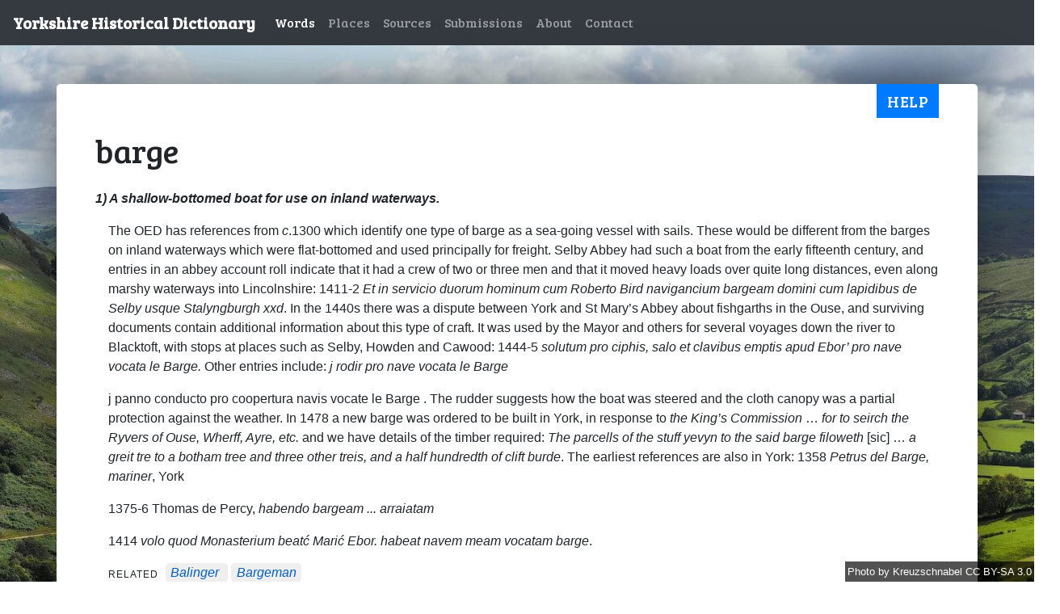

--- FILE ---
content_type: text/html; charset=utf-8
request_url: https://yorkshiredictionary.york.ac.uk/words/barge
body_size: 4217
content:
<!DOCTYPE html>
  <head>
    <link href="https://fonts.googleapis.com/css?family=Bree+Serif" rel="stylesheet">
    <link href="https://fonts.googleapis.com/css?family=Heebo" rel="stylesheet">
    <script data-turbolinks-eval="false" async src="https://www.googletagmanager.com/gtag/js?id=UA-21938253-17"></script>

    <title>barge -  Yorkshire Historical Dictionary </title>

    <meta name="csrf-param" content="authenticity_token" />
<meta name="csrf-token" content="0hK6nglCeKgTY1Y86omxFI4jXHPyFmCsrxaKVmRGRq4Qdt-P8Yo9K0H1pp6e2L5xLlH-7Hj2wFTsNvnpbf3y4w" />
    

    <link rel="apple-touch-icon" sizes="57x57" href="/apple-icon-57x57.png">
<link rel="apple-touch-icon" sizes="60x60" href="/apple-icon-60x60.png">
<link rel="apple-touch-icon" sizes="72x72" href="/apple-icon-72x72.png">
<link rel="apple-touch-icon" sizes="76x76" href="/apple-icon-76x76.png">
<link rel="apple-touch-icon" sizes="114x114" href="/apple-icon-114x114.png">
<link rel="apple-touch-icon" sizes="120x120" href="/apple-icon-120x120.png">
<link rel="apple-touch-icon" sizes="144x144" href="/apple-icon-144x144.png">
<link rel="apple-touch-icon" sizes="152x152" href="/apple-icon-152x152.png">
<link rel="apple-touch-icon" sizes="180x180" href="/apple-icon-180x180.png">
<link rel="icon" type="image/png" sizes="192x192"  href="/android-icon-192x192.png">
<link rel="icon" type="image/png" sizes="32x32" href="/favicon-32x32.png">
<link rel="icon" type="image/png" sizes="96x96" href="/favicon-96x96.png">
<link rel="icon" type="image/png" sizes="16x16" href="/favicon-16x16.png">
<link rel="manifest" href="/manifest.json">
<meta name="msapplication-TileColor" content="#ffffff">
<meta name="msapplication-TileImage" content="/ms-icon-144x144.png">
<meta name="theme-color" content="#ffffff">

    <link rel="stylesheet" href="/assets/application-d0278f7c6385e9499aef97d6dfae5f3e06f370da66da8f44fc2e166f47e9edb5.css" media="all" data-turbolinks-track="reload" />
    <script src="/assets/application-9df0430e4c0d88a1bf72c7573aa677e0bdc3728f0e80dcc77554c122f6c856e1.js" data-turbolinks-track="reload"></script>
  </head>

  <body class="background">
    <nav class="navbar navbar-expand-lg navbar-dark bg-dark">
  <a class="navbar-brand" href="/">Yorkshire Historical Dictionary</a>
  <button class="navbar-toggler" type="button" data-toggle="collapse" data-target="#navbarSupportedContent" aria-controls="navbarSupportedContent" aria-expanded="false" aria-label="Toggle navigation">
    <span class="navbar-toggler-icon"></span>
  </button>

  <div class="collapse navbar-collapse" id="navbarSupportedContent">
    <ul class="navbar-nav mr-auto">

        <li class="nav-item">
          <a class="nav-link active" href="/words">Words</a>
        </li>
        <li class="nav-item">
          <a class="nav-link" href="/places">Places</a>
        </li>
        <li class="nav-item">
          <a class="nav-link" href="/source_materials">Sources</a>
        </li>
        <li class="nav-item">
          <a class="nav-link" href="/submissions">Submissions</a>
        </li>
        <li class="nav-item">
          <a class="nav-link" href="/about">About</a>
        </li>
        <li class="nav-item">
          <a class="nav-link" href="/contact">Contact</a>
        </li>
    </ul>
  </div>
</nav>

    <div class="container-fluid flash-container">
    </div>
    <div class="container">
      <button type="button" class="help-button btn btn-primary" data-toggle="modal" data-target="#helpModal">
  Help
</button>
      
<div class="row">
  <div class="col">
    <h1>barge</h1>
  </div>
</div>
  <div class="row">
    <div class="col">
      <p><strong><em>
        1)  A shallow-bottomed boat for use on inland waterways.
      </em></strong></p>
      <div class="definition-details">
            <p>The OED has references from <i>c</i>.1300 which identify one type of barge as a sea-going vessel with sails. These would be different from the barges on inland waterways which were flat-bottomed and used principally for freight. Selby Abbey had such a boat from the early fifteenth century, and entries in an abbey account roll indicate that it had a crew of two or three men and that it moved heavy loads over quite long distances, even along marshy waterways into Lincolnshire: 1411-2 <i>Et in servicio duorum hominum cum Roberto Bird navigancium bargeam domini cum lapidibus de Selby usque Stalyngburgh xxd</i>. In the 1440s there was a dispute between York and St Mary’s Abbey about fishgarths in the Ouse, and surviving documents contain additional information about this type of craft. It was used by the Mayor and others for several voyages down the river to Blacktoft, with stops at places such as Selby, Howden and Cawood: 1444-5 <i>solutum pro ciphis, salo et clavibus emptis apud Ebor’ pro nave vocata le Barge. </i>Other entries include: <i>j rodir pro nave vocata le Barge</i></p>
            <p> j panno conducto pro coopertura navis vocate le Barge . The rudder suggests how the boat was steered and the cloth canopy was a partial protection against the weather. In 1478 a new barge was ordered to be built in York, in response to <i>the King’s Commission</i> … <i>for to seirch the Ryvers of Ouse, Wherff, Ayre, etc. </i>and we have details of the timber required: <i>The parcells of the stuff yevyn to the said barge filoweth</i> [sic] … <i> a greit tre to a botham tree and three other treis, and a half hundredth of clift burde</i>. The earliest references are also in York: 1358 <i>Petrus del Barge, mariner</i>, York</p>
            <p> 1375-6 Thomas de Percy, <i>habendo bargeam ... arraiatam</i></p>
            <p> 1414 <i>volo quod Monasterium beatć Marić Ebor. habeat navem meam vocatam barge</i>.</p>


        <!-- render related defs -->
          <div class="related-div">
	<span class="related-word-prefix">
		related
	</span>
		<span class="related">
		<a href="/words/balinger">balinger</a>
		</span>
		<span class="related">
		<a href="/words/bargeman">bargeman</a>
		</span>
</div>

        <!-- render definition places -->
          <div class="places-div">
	<span class="places-prefix">
		places
	</span>
		<span class="place">
			<a href="/places/2">Selby</a>
		</span>
		<span class="place">
			<a href="/places/8">York</a>
		</span>
</div>
        
          <div class="sources-div">
	<span class="sources-prefix">
		sources
	</span>
		<span class="source">
			<a data-placement="top" data-toggle="tooltip" title="Francis Collins, Catalogue of Yorkshire Wills at Somerset House 1649-1660, Yorkshire Archaeological Society Record Series, vol. 1 (Yorkshire, 1885) (18/40)" href="/source_materials/1616">YAS Record Series vol. 1</a>
		</span>
		<span class="source">
			<a data-placement="top" data-toggle="tooltip" title="Special Chamberlains&#39; Roll, for litigation with St Mary&#39;s Abbey, 1444-1445 (Y/FIN/1/1/2)" href="/source_materials/741">Special Chamberlains&#39; Roll ...</a>
		</span>
		<span class="source">
			<a data-placement="top" data-toggle="tooltip" title="York House Book 1 (Y/COU/1/1/1 f. 97b)" href="/source_materials/1306">York House Book 1</a>
		</span>
		<span class="source">
			<a data-placement="top" data-toggle="tooltip" title="Registers of admissions to the freedom of the city of York, [1272]-twentieth century (Y/COU/3/1)" href="/source_materials/1310">York freemen&#39;s register</a>
		</span>
		<span class="source">
			<a data-placement="top" data-toggle="tooltip" title="York Memoranda Book, c.1327-c.1547 (Y/COU/1/4/1 f. 11v)" href="/source_materials/694">York Memoranda Book </a>
		</span>
		<span class="source">
			<a data-placement="top" data-toggle="tooltip" title="Will of John de Newton, York, 5 March 1411/12 (Reg 18 f. 351r)" href="/source_materials/1021">John de Newton&#39;s will, 1411/12</a>
		</span>
</div>

<script>
	$(function () {
		$('[data-toggle="tooltip"]').tooltip()
	})
</script>
        
        <!-- render dates -->
          
<div class="dates-div">
	<span class="dates-prefix">
		dates
	</span>
		<span class="date">
			1358
		</span>
		<span class="date">
			1375-1376
		</span>
		<span class="date">
			1411-1412
		</span>
		<span class="date">
			1414
		</span>
		<span class="date">
			1444-1445
		</span>
		<span class="date">
			1478
		</span>
</div>
        
        <div class="network-graph-container" data-definition-id="182">
	<h2 class="h5">
		Related Content
		<span class="network-graph-loading-message">
			<small class="text-muted">Loading...</small>
		</span>
		<span class="network-graph-show-hide" style='display: none;'>
			<small class="text-muted">Show</small>
		</span>
	</h2>

	<div class="network-graph" style="display:none;"></div>
</div>
      </div>
    </div>
  </div>

<div class="row">
  <div class="col">
    <a href="javascript:history.back()">Back</a> |
    <a href="/words">All words</a>
  </div>
</div>

<div id='helpModal' class="modal" tabindex="-1" role="dialog">
  <div class="modal-dialog" role="document">
    <div class="modal-content">
      <div class="modal-header">
        <h5 class="modal-title">Help </h5>
        <button type="button" class="close" data-dismiss="modal" aria-label="Close">
          <span aria-hidden="true">&times;</span>
        </button>
      </div>
      <div class="modal-body">
        
  <p>
    This page shows all information we have for a single word. Each word can
    have multiple definitions, and all definitions are shown in order.
  </p>
  <p>
    Each definition includes the following information (if available):
    <ul>
      <li>
        <strong>
          Definition text
        </strong>
      </li>
      <li>
        <strong>
          Description & usage:
        </strong>
        A passage of text explaining uses of the word, quotations and other 
        pertinent information
      </li>
      <li>
        <strong>
          Related:
        </strong>
        Words that are related to the current word
      </li>
      <li>
        <strong>
          Places:
        </strong>
        Locations associated with the definition; generally, the place where the
        source document was written
      </li>
      <li>
        <strong>
          Sources:
        </strong>
        The references for the books or archival documents where the word was found. 
        These are shortened but you can hover over the source text for further
        information, or click to see other words found in that source.
      </li>
      <li>
        <strong>
          Dates:
        </strong>
        When the word was used; generally, the date of the source document
      </li>
    </ul>

    Click a related word, place or source for more information on that specific
    content.
  </p>
  <h2>
    Network graph
  </h2>
  <p>
    The network diagram shows how the current word is related to other content.
    For example, all of the word's related words, sources and places are shown
    connected to the word (large circle in the centre). This enables you to find
    related words and records based on how they're used together. Click any of 
    the circles to view more information on that topic.
  </p>

        <strong>
          For more general help and information about the description, click
          <a href="/contact">here</a>.
        </strong>
      </div>
      <div class="modal-footer">
        <button type="button" class="btn btn-secondary" data-dismiss="modal">Close</button>
      </div>
    </div>
  </div>
</div>

    </div>
    <span class="attribution background-attribution">
      <a href="https://commons.wikimedia.org/w/index.php?curid=46048805">
        Photo
      </a>
      by
      <a href="https://commons.wikimedia.org/wiki/User:Kreuzschnabel">
        Kreuzschnabel
      </a>
      <a href="https://creativecommons.org/licenses/by-sa/3.0/">
        CC BY-SA 3.0
      </a>
    </span>
    <div class="footer">
	<a href="https://www.york.ac.uk/about/legal-statements/" class="navbar-link" target="_blank">Legal statements</a>
	@ University of York
</div>
<!--<script src="https://yorkshiredictionary.york.ac.uk/assets/application-fdcab588e291ecfde8ad8bf2bcaaafd502cdc078968be252dd95c488f2c03a1c.js">-->
</script>


  </body>
</html>
